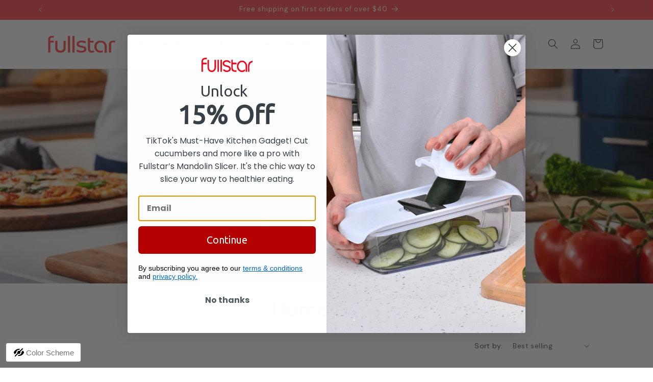

--- FILE ---
content_type: text/css
request_url: https://fullstarkitchenware.com/cdn/shop/t/7/assets/a11y.css?v=61662893120087358351718099383
body_size: 206
content:
a[href]:not([tabindex="-1"]):focus,area[href]:not([tabindex="-1"]):focus,input:not([disabled]):not([tabindex="-1"]):focus,select:not([disabled]):not([tabindex="-1"]):focus,textarea:not([disabled]):not([tabindex="-1"]):focus,button:not([disabled]):not([tabindex="-1"]):focus,iframe:not([tabindex="-1"]):focus,[tabindex]:not([tabindex="-1"]):focus,[contentEditable=true]:not([tabindex="-1"]):focus{outline:auto 2px Highlight!important;outline:auto 5px -webkit-focus-ring-color!important}cart-remove-button .button,cart-remove-button .button:not([disabled]):hover,cart-remove-button .button:not([disabled]):focus{color:rgb(var(--color-foreground))}body .facets__reset,body .facets__reset:hover{color:#000}body .banner__pause-button{position:absolute;left:20px;bottom:20px;min-width:auto;width:50px;padding:0;z-index:1000}footer .footer__copyright .copyright__content a{text-decoration:underline}body.disable-pointer-events,body.disable-pointer-events *{pointer-events:none!important}body.disable-pointer-events:after{content:"";position:fixed;left:0;right:0;top:0;bottom:0;z-index:9999;background-color:transparent!important}.share-button.quick-add-hidden{display:none}.main-content .rte p a{color:#000}.sr-only{position:absolute;width:1px;height:1px;padding:0;margin:-1px;overflow:hidden;clip:rect(0,0,0,0);border:0}body .write-review-modal-mask .write-review-modal-body{height:auto}body #audien-reviews-wrapper .rate-panel .reviews-write-btn{background-color:#000!important}.active-facets__button-remove,.active-facets__button-remove:hover,.active-facets__button-remove:focus,.active-facets__button-remove:active{color:#000}#ContactForm .form-status-list a{color:#000}.contact__fields .field .contact__field-error{margin:0 1rem 1rem}form.klaviyo-form .klaviyo-form-label{margin:0 0 1rem;font-weight:700}form.klaviyo-form input[name=email]+div:not(:empty){margin-bottom:3rem}.required-indication{text-align:center;font-size:14px}.shopify-section-group-footer-group form.klaviyo-form .klaviyo-form-label,.shopify-section-group-footer-group .required-indication{color:#fff}.shopify-section-group-footer-group .required-indication{margin-top:1rem}.live-status-region{display:block!important}body .mobile-facets__wrapper .mobile-facets__disclosure .mobile-facets__open{color:var(--color-foreground)}body .quick-add-modal .product__view-details{color:#000}body .quick-add-modal .product-form__submit{background-color:var(--audien-reviews-primary-button-color)}html[data-page-url="/pages/become-a-tester"] #MainContent input[name=email]:hover{border-color:inherit!important}body .mobile-facets .mobile-facets__clear,body .product-grid-container .title .link{color:var(--color-foreground)}body .rte a,body .rte a:hover,body .rte a:focus,body .rte a:active{color:var(--color-foreground);text-decoration:underline}@media screen and (max-width: 320px){.small-hide:not(.mobile-facets__open-label){display:block!important}.small-hide>form{display:flex;flex-direction:column}.media>*:not(.zoom):not(.deferred-media__poster-button){height:95%!important}}
/*# sourceMappingURL=/cdn/shop/t/7/assets/a11y.css.map?v=61662893120087358351718099383 */


--- FILE ---
content_type: text/css
request_url: https://fullstarkitchenware.com/cdn/shop/t/7/assets/a11y-dev1.css?v=80372276738297297591716977390
body_size: -650
content:
@media screen and (max-width: 1024px){.write-review-modal-mask .write-review-modal-body .write-review-modal-close{position:absolute!important;left:10px!important;top:165px!important}}
/*# sourceMappingURL=/cdn/shop/t/7/assets/a11y-dev1.css.map?v=80372276738297297591716977390 */


--- FILE ---
content_type: text/css
request_url: https://fullstarkitchenware.com/cdn/shop/t/7/assets/breadcrumbs.css?v=145135412990846363381752011370
body_size: -657
content:
.breadcrumbs{margin:1em 0}.breadcrumbs__list{list-style-type:none;margin:0;padding:0}.breadcrumbs__item{display:inline-block}.breadcrumbs__item:not(:last-child):after{content:"/";display:inline-block;position:relative;border:none;margin-right:4px;font-weight:100}.breadcrumbs__link{text-decoration:underline;color:#ff585d}.breadcrumbs__link[aria-current=page]{color:inherit;font-weight:400;text-decoration:none}.breadcrumbs__link[aria-current=page]:hover,.breadcrumbs__link[aria-current=page]:focus{text-decoration:underline}@media screen and (max-width: 749px){.breadcrumbs{text-align:center}}
/*# sourceMappingURL=/cdn/shop/t/7/assets/breadcrumbs.css.map?v=145135412990846363381752011370 */


--- FILE ---
content_type: application/x-javascript
request_url: https://officevalle.com/a11yvision/dist/main.js-1.2.0.min.js
body_size: 7872
content:
(()=>{"use strict";const e="white",t="#757575",d={wholeContainer:{position:"fixed",bottom:"10px",left:"10px",zIndex:"999999999999999",display:"flex",alignItems:"center",justifyContent:"space-evenly"},mainButtonStyle:{border:"2px solid "+t,color:t,padding:"5px 10px",borderRadius:"5px",cursor:"pointer",backgroundColor:e,width:"150px",height:"40px",fontSize:"15px",justifyContent:"center",justifyContent:"space-evenly",fontFamily:"sans-serif",letterSpacing:"normal",lineHeight:"normal",textTransform:"unset",display:"flex",alignItems:"center"},dropdownStyle:{color:t,border:"none",padding:"15px 10px",left:"2px",bottom:"42px",display:"none",fontFamily:"sans-serif",letterSpacing:"normal",lineHeight:"normal",textTransform:"unset",position:"absolute",backgroundColor:e},listStyle:{listStyle:"none",padding:"0",margin:"0",marginBottom:"5px",letterSpacing:"normal",lineHeight:"normal",textTransform:"unset"},listItemStyle:{marginBottom:"5px",textAlign:"center",letterSpacing:"normal",lineHeight:"normal",textTransform:"unset"},listItemButtonStyle:{boxShadow:"rgba(0, 0, 0, 0.1) 0px 0px 5px 2px",border:"none",cursor:"pointer",padding:"5px 10px",backgroundColor:e,color:t,width:"150px",fontSize:"15px",display:"flex",justifyContent:"center",letterSpacing:"normal",lineHeight:"normal",textTransform:"unset"},credentialsStyle:{fontSize:"12px",letterSpacing:"normal",lineHeight:"normal",textTransform:"unset",margin:"0",marginTop:"15px",color:t}},m={TEXT:"#text",SCRIPT:"SCRIPT"};function y(e){return(y="function"==typeof Symbol&&"symbol"==typeof Symbol.iterator?function(e){return typeof e}:function(e){return e&&"function"==typeof Symbol&&e.constructor===Symbol&&e!==Symbol.prototype?"symbol":typeof e})(e)}var w=/^\s+/,S=/\s+$/;function _(e,t){var n,o,r,a,i,l,s,c,h,d,u,f,m,g,p;return t=t||{},(e=e||"")instanceof _?e:this instanceof _?(u={r:0,g:0,b:0},m=null,p=g=!(f=1),f=x(f="object"==y(n="string"==typeof(n=e)?function(e){e=e.replace(w,"").replace(S,"").toLowerCase();var t,n=!1;if(v[e])e=v[e],n=!0;else if("transparent"==e)return{r:0,g:0,b:0,a:0,format:"name"};return(t=I.rgb.exec(e))?{r:t[1],g:t[2],b:t[3]}:(t=I.rgba.exec(e))?{r:t[1],g:t[2],b:t[3],a:t[4]}:(t=I.hsl.exec(e))?{h:t[1],s:t[2],l:t[3]}:(t=I.hsla.exec(e))?{h:t[1],s:t[2],l:t[3],a:t[4]}:(t=I.hsv.exec(e))?{h:t[1],s:t[2],v:t[3]}:(t=I.hsva.exec(e))?{h:t[1],s:t[2],v:t[3],a:t[4]}:(t=I.hex8.exec(e))?{r:A(t[1]),g:A(t[2]),b:A(t[3]),a:M(t[4]),format:n?"name":"hex8"}:(t=I.hex6.exec(e))?{r:A(t[1]),g:A(t[2]),b:A(t[3]),format:n?"name":"hex"}:(t=I.hex4.exec(e))?{r:A(t[1]+""+t[1]),g:A(t[2]+""+t[2]),b:A(t[3]+""+t[3]),a:M(t[4]+""+t[4]),format:n?"name":"hex8"}:!!(t=I.hex3.exec(e))&&{r:A(t[1]+""+t[1]),g:A(t[2]+""+t[2]),b:A(t[3]+""+t[3]),format:n?"name":"hex"}}(n):n)&&(L(n.r)&&L(n.g)&&L(n.b)?(c=n.r,h=n.g,d=n.b,u={r:255*C(c,255),g:255*C(h,255),b:255*C(d,255)},g=!0,p="%"===String(n.r).substr(-1)?"prgb":"rgb"):L(n.h)&&L(n.s)&&L(n.v)?(m=E(n.s),c=E(n.v),h=n.h,d=m,c=c,h=6*C(h,360),d=C(d,100),c=C(c,100),i=Math.floor(h),u={r:255*[c,s=c*(1-(h-=i)*d),l=c*(1-d),l,h=c*(1-(1-h)*d),c][d=i%6],g:255*[h,c,c,s,l,l][d],b:255*[l,l,h,c,c,s][d]},g=!0,p="hsv"):L(n.h)&&L(n.s)&&L(n.l)&&(m=E(n.s),i=E(n.l),l=n.h,h=m,c=i,l=C(l,360),h=C(h,100),c=C(c,100),0===h?o=r=a=c:(o=b(h=2*c-(c=c<.5?c*(1+h):c+h-c*h),c,l+1/3),r=b(h,c,l),a=b(h,c,l-1/3)),u={r:255*o,g:255*r,b:255*a},g=!0,p="hsl"),n.hasOwnProperty("a"))?n.a:f),s={ok:g,format:n.format||p,r:Math.min(255,Math.max(u.r,0)),g:Math.min(255,Math.max(u.g,0)),b:Math.min(255,Math.max(u.b,0)),a:f},this._originalInput=e,this._r=s.r,this._g=s.g,this._b=s.b,this._a=s.a,this._roundA=Math.round(100*this._a)/100,this._format=t.format||s.format,this._gradientType=t.gradientType,this._r<1&&(this._r=Math.round(this._r)),this._g<1&&(this._g=Math.round(this._g)),this._b<1&&(this._b=Math.round(this._b)),void(this._ok=s.ok)):new _(e,t);function b(e,t,n){return n<0&&(n+=1),1<n&&--n,n<1/6?e+6*(t-e)*n:n<.5?t:n<2/3?e+(t-e)*(2/3-n)*6:e}}function o(e,t,n){e=C(e,255),t=C(t,255),n=C(n,255);var o,r=Math.max(e,t,n),a=Math.min(e,t,n),i=(r+a)/2;if(r==a)o=s=0;else{var l=r-a,s=.5<i?l/(2-r-a):l/(r+a);switch(r){case e:o=(t-n)/l+(t<n?6:0);break;case t:o=(n-e)/l+2;break;case n:o=(e-t)/l+4}o/=6}return{h:o,s:s,l:i}}function r(e,t,n){e=C(e,255),t=C(t,255),n=C(n,255);var o,r=Math.max(e,t,n),a=Math.min(e,t,n),i=r,l=r-a,s=0===r?0:l/r;if(r==a)o=0;else{switch(r){case e:o=(t-n)/l+(t<n?6:0);break;case t:o=(n-e)/l+2;break;case n:o=(e-t)/l+4}o/=6}return{h:o,s:s,v:i}}function n(e,t,n,o){e=[p(Math.round(e).toString(16)),p(Math.round(t).toString(16)),p(Math.round(n).toString(16))];return o&&e[0].charAt(0)==e[0].charAt(1)&&e[1].charAt(0)==e[1].charAt(1)&&e[2].charAt(0)==e[2].charAt(1)?e[0].charAt(0)+e[1].charAt(0)+e[2].charAt(0):e.join("")}function a(e,t,n,o){return[p(b(o)),p(Math.round(e).toString(16)),p(Math.round(t).toString(16)),p(Math.round(n).toString(16))].join("")}function i(e,t){t=0===t?0:t||10;e=_(e).toHsl();return e.s-=t/100,e.s=g(e.s),_(e)}function l(e,t){t=0===t?0:t||10;e=_(e).toHsl();return e.s+=t/100,e.s=g(e.s),_(e)}function s(e){return _(e).desaturate(100)}function c(e,t){t=0===t?0:t||10;e=_(e).toHsl();return e.l+=t/100,e.l=g(e.l),_(e)}function h(e,t){t=0===t?0:t||10;e=_(e).toRgb();return e.r=Math.max(0,Math.min(255,e.r-Math.round(-t/100*255))),e.g=Math.max(0,Math.min(255,e.g-Math.round(-t/100*255))),e.b=Math.max(0,Math.min(255,e.b-Math.round(-t/100*255))),_(e)}function u(e,t){t=0===t?0:t||10;e=_(e).toHsl();return e.l-=t/100,e.l=g(e.l),_(e)}function V(e,t){e=_(e).toHsl(),t=(e.h+t)%360;return e.h=t<0?360+t:t,_(e)}function $(e){e=_(e).toHsl();return e.h=(e.h+180)%360,_(e)}function f(e,t){if(isNaN(t)||t<=0)throw new Error("Argument to polyad must be a positive number");for(var n=_(e).toHsl(),o=[_(e)],r=360/t,a=1;a<t;a++)o.push(_({h:(n.h+a*r)%360,s:n.s,l:n.l}));return o}function P(e){var t=_(e).toHsl(),n=t.h;return[_(e),_({h:(n+72)%360,s:t.s,l:t.l}),_({h:(n+216)%360,s:t.s,l:t.l})]}function O(e,t,n){t=t||6,n=n||30;var o=_(e).toHsl(),r=360/n,a=[_(e)];for(o.h=(o.h-(r*t>>1)+720)%360;--t;)o.h=(o.h+r)%360,a.push(_(o));return a}function j(e,t){t=t||6;for(var e=_(e).toHsv(),n=e.h,o=e.s,r=e.v,a=[],i=1/t;t--;)a.push(_({h:n,s:o,v:r})),r=(r+i)%1;return a}_.prototype={isDark:function(){return this.getBrightness()<128},isLight:function(){return!this.isDark()},isValid:function(){return this._ok},getOriginalInput:function(){return this._originalInput},getFormat:function(){return this._format},getAlpha:function(){return this._a},getBrightness:function(){var e=this.toRgb();return(299*e.r+587*e.g+114*e.b)/1e3},getLuminance:function(){var e=this.toRgb(),t=e.r/255,n=e.g/255,e=e.b/255;return.2126*(t<=.03928?t/12.92:Math.pow((.055+t)/1.055,2.4))+.7152*(n<=.03928?n/12.92:Math.pow((.055+n)/1.055,2.4))+.0722*(e<=.03928?e/12.92:Math.pow((.055+e)/1.055,2.4))},setAlpha:function(e){return this._a=x(e),this._roundA=Math.round(100*this._a)/100,this},toHsv:function(){var e=r(this._r,this._g,this._b);return{h:360*e.h,s:e.s,v:e.v,a:this._a}},toHsvString:function(){var e=r(this._r,this._g,this._b),t=Math.round(360*e.h),n=Math.round(100*e.s),e=Math.round(100*e.v);return 1==this._a?"hsv("+t+", "+n+"%, "+e+"%)":"hsva("+t+", "+n+"%, "+e+"%, "+this._roundA+")"},toHsl:function(){var e=o(this._r,this._g,this._b);return{h:360*e.h,s:e.s,l:e.l,a:this._a}},toHslString:function(){var e=o(this._r,this._g,this._b),t=Math.round(360*e.h),n=Math.round(100*e.s),e=Math.round(100*e.l);return 1==this._a?"hsl("+t+", "+n+"%, "+e+"%)":"hsla("+t+", "+n+"%, "+e+"%, "+this._roundA+")"},toHex:function(e){return n(this._r,this._g,this._b,e)},toHexString:function(e){return"#"+this.toHex(e)},toHex8:function(e){var t=this._r,n=this._g,o=this._b,r=this._a;return t=[p(Math.round(t).toString(16)),p(Math.round(n).toString(16)),p(Math.round(o).toString(16)),p(b(r))],e&&t[0].charAt(0)==t[0].charAt(1)&&t[1].charAt(0)==t[1].charAt(1)&&t[2].charAt(0)==t[2].charAt(1)&&t[3].charAt(0)==t[3].charAt(1)?t[0].charAt(0)+t[1].charAt(0)+t[2].charAt(0)+t[3].charAt(0):t.join("")},toHex8String:function(e){return"#"+this.toHex8(e)},toRgb:function(){return{r:Math.round(this._r),g:Math.round(this._g),b:Math.round(this._b),a:this._a}},toRgbString:function(){return 1==this._a?"rgb("+Math.round(this._r)+", "+Math.round(this._g)+", "+Math.round(this._b)+")":"rgba("+Math.round(this._r)+", "+Math.round(this._g)+", "+Math.round(this._b)+", "+this._roundA+")"},toPercentageRgb:function(){return{r:Math.round(100*C(this._r,255))+"%",g:Math.round(100*C(this._g,255))+"%",b:Math.round(100*C(this._b,255))+"%",a:this._a}},toPercentageRgbString:function(){return 1==this._a?"rgb("+Math.round(100*C(this._r,255))+"%, "+Math.round(100*C(this._g,255))+"%, "+Math.round(100*C(this._b,255))+"%)":"rgba("+Math.round(100*C(this._r,255))+"%, "+Math.round(100*C(this._g,255))+"%, "+Math.round(100*C(this._b,255))+"%, "+this._roundA+")"},toName:function(){return 0===this._a?"transparent":!(this._a<1)&&(B[n(this._r,this._g,this._b,!0)]||!1)},toFilter:function(e){var t="#"+a(this._r,this._g,this._b,this._a),n=t;return"progid:DXImageTransform.Microsoft.gradient("+(this._gradientType?"GradientType = 1, ":"")+"startColorstr="+t+",endColorstr="+(n=e?"#"+a((t=_(e))._r,t._g,t._b,t._a):n)+")"},toString:function(e){var t=!!e,n=(e=e||this._format,!1),o=this._a<1&&0<=this._a;return t||!o||"hex"!==e&&"hex6"!==e&&"hex3"!==e&&"hex4"!==e&&"hex8"!==e&&"name"!==e?("rgb"===e&&(n=this.toRgbString()),"prgb"===e&&(n=this.toPercentageRgbString()),"hex"!==e&&"hex6"!==e||(n=this.toHexString()),"hex3"===e&&(n=this.toHexString(!0)),"hex4"===e&&(n=this.toHex8String(!0)),"hex8"===e&&(n=this.toHex8String()),"name"===e&&(n=this.toName()),"hsl"===e&&(n=this.toHslString()),(n="hsv"===e?this.toHsvString():n)||this.toHexString()):"name"===e&&0===this._a?this.toName():this.toRgbString()},clone:function(){return _(this.toString())},_applyModification:function(e,t){e=e.apply(null,[this].concat([].slice.call(t)));return this._r=e._r,this._g=e._g,this._b=e._b,this.setAlpha(e._a),this},lighten:function(){return this._applyModification(c,arguments)},brighten:function(){return this._applyModification(h,arguments)},darken:function(){return this._applyModification(u,arguments)},desaturate:function(){return this._applyModification(i,arguments)},saturate:function(){return this._applyModification(l,arguments)},greyscale:function(){return this._applyModification(s,arguments)},spin:function(){return this._applyModification(V,arguments)},_applyCombination:function(e,t){return e.apply(null,[this].concat([].slice.call(t)))},analogous:function(){return this._applyCombination(O,arguments)},complement:function(){return this._applyCombination($,arguments)},monochromatic:function(){return this._applyCombination(j,arguments)},splitcomplement:function(){return this._applyCombination(P,arguments)},triad:function(){return this._applyCombination(f,[3])},tetrad:function(){return this._applyCombination(f,[4])}},_.fromRatio=function(e,t){if("object"==y(e)){var n,o={};for(n in e)e.hasOwnProperty(n)&&(o[n]="a"===n?e[n]:E(e[n]));e=o}return _(e,t)},_.equals=function(e,t){return!(!e||!t)&&_(e).toRgbString()==_(t).toRgbString()},_.random=function(){return _.fromRatio({r:Math.random(),g:Math.random(),b:Math.random()})},_.mix=function(e,t,n){n=0===n?0:n||50;e=_(e).toRgb(),t=_(t).toRgb(),n/=100;return _({r:(t.r-e.r)*n+e.r,g:(t.g-e.g)*n+e.g,b:(t.b-e.b)*n+e.b,a:(t.a-e.a)*n+e.a})},_.readability=function(e,t){e=_(e),t=_(t);return(Math.max(e.getLuminance(),t.getLuminance())+.05)/(Math.min(e.getLuminance(),t.getLuminance())+.05)},_.isReadable=function(e,t,n){var o=_.readability(e,t),r=!1;switch(t=((e=(e=n)||{level:"AA",size:"small"}).level||"AA").toUpperCase(),e=(e.size||"small").toLowerCase(),(n={level:t="AA"!==t&&"AAA"!==t?"AA":t,size:e="small"!==e&&"large"!==e?"small":e}).level+n.size){case"AAsmall":case"AAAlarge":r=4.5<=o;break;case"AAlarge":r=3<=o;break;case"AAAsmall":r=7<=o}return r},_.mostReadable=function(e,t,n){for(var o,r=null,a=0,i=(n=n||{}).includeFallbackColors,l=n.level,s=n.size,c=0;c<t.length;c++)(o=_.readability(e,t[c]))>a&&(a=o,r=_(t[c]));return _.isReadable(e,r,{level:l,size:s})||!i?r:(n.includeFallbackColors=!1,_.mostReadable(e,["#fff","#000"],n))};var v=_.names={aliceblue:"f0f8ff",antiquewhite:"faebd7",aqua:"0ff",aquamarine:"7fffd4",azure:"f0ffff",beige:"f5f5dc",bisque:"ffe4c4",black:"000",blanchedalmond:"ffebcd",blue:"00f",blueviolet:"8a2be2",brown:"a52a2a",burlywood:"deb887",burntsienna:"ea7e5d",cadetblue:"5f9ea0",chartreuse:"7fff00",chocolate:"d2691e",coral:"ff7f50",cornflowerblue:"6495ed",cornsilk:"fff8dc",crimson:"dc143c",cyan:"0ff",darkblue:"00008b",darkcyan:"008b8b",darkgoldenrod:"b8860b",darkgray:"a9a9a9",darkgreen:"006400",darkgrey:"a9a9a9",darkkhaki:"bdb76b",darkmagenta:"8b008b",darkolivegreen:"556b2f",darkorange:"ff8c00",darkorchid:"9932cc",darkred:"8b0000",darksalmon:"e9967a",darkseagreen:"8fbc8f",darkslateblue:"483d8b",darkslategray:"2f4f4f",darkslategrey:"2f4f4f",darkturquoise:"00ced1",darkviolet:"9400d3",deeppink:"ff1493",deepskyblue:"00bfff",dimgray:"696969",dimgrey:"696969",dodgerblue:"1e90ff",firebrick:"b22222",floralwhite:"fffaf0",forestgreen:"228b22",fuchsia:"f0f",gainsboro:"dcdcdc",ghostwhite:"f8f8ff",gold:"ffd700",goldenrod:"daa520",gray:"808080",green:"008000",greenyellow:"adff2f",grey:"808080",honeydew:"f0fff0",hotpink:"ff69b4",indianred:"cd5c5c",indigo:"4b0082",ivory:"fffff0",khaki:"f0e68c",lavender:"e6e6fa",lavenderblush:"fff0f5",lawngreen:"7cfc00",lemonchiffon:"fffacd",lightblue:"add8e6",lightcoral:"f08080",lightcyan:"e0ffff",lightgoldenrodyellow:"fafad2",lightgray:"d3d3d3",lightgreen:"90ee90",lightgrey:"d3d3d3",lightpink:"ffb6c1",lightsalmon:"ffa07a",lightseagreen:"20b2aa",lightskyblue:"87cefa",lightslategray:"789",lightslategrey:"789",lightsteelblue:"b0c4de",lightyellow:"ffffe0",lime:"0f0",limegreen:"32cd32",linen:"faf0e6",magenta:"f0f",maroon:"800000",mediumaquamarine:"66cdaa",mediumblue:"0000cd",mediumorchid:"ba55d3",mediumpurple:"9370db",mediumseagreen:"3cb371",mediumslateblue:"7b68ee",mediumspringgreen:"00fa9a",mediumturquoise:"48d1cc",mediumvioletred:"c71585",midnightblue:"191970",mintcream:"f5fffa",mistyrose:"ffe4e1",moccasin:"ffe4b5",navajowhite:"ffdead",navy:"000080",oldlace:"fdf5e6",olive:"808000",olivedrab:"6b8e23",orange:"ffa500",orangered:"ff4500",orchid:"da70d6",palegoldenrod:"eee8aa",palegreen:"98fb98",paleturquoise:"afeeee",palevioletred:"db7093",papayawhip:"ffefd5",peachpuff:"ffdab9",peru:"cd853f",pink:"ffc0cb",plum:"dda0dd",powderblue:"b0e0e6",purple:"800080",rebeccapurple:"663399",red:"f00",rosybrown:"bc8f8f",royalblue:"4169e1",saddlebrown:"8b4513",salmon:"fa8072",sandybrown:"f4a460",seagreen:"2e8b57",seashell:"fff5ee",sienna:"a0522d",silver:"c0c0c0",skyblue:"87ceeb",slateblue:"6a5acd",slategray:"708090",slategrey:"708090",snow:"fffafa",springgreen:"00ff7f",steelblue:"4682b4",tan:"d2b48c",teal:"008080",thistle:"d8bfd8",tomato:"ff6347",turquoise:"40e0d0",violet:"ee82ee",wheat:"f5deb3",white:"fff",whitesmoke:"f5f5f5",yellow:"ff0",yellowgreen:"9acd32"},B=_.hexNames=function(e){var t,n={};for(t in e)e.hasOwnProperty(t)&&(n[e[t]]=t);return n}(v);function x(e){return e=parseFloat(e),e=isNaN(e)||e<0||1<e?1:e}function C(e,t){var n="string"==typeof(e="string"==typeof(n=e)&&-1!=n.indexOf(".")&&1===parseFloat(n)?"100%":e)&&-1!=e.indexOf("%");return e=Math.min(t,Math.max(0,parseFloat(e))),n&&(e=parseInt(e*t,10)/100),Math.abs(e-t)<1e-6?1:e%t/parseFloat(t)}function g(e){return Math.min(1,Math.max(0,e))}function A(e){return parseInt(e,16)}function p(e){return 1==e.length?"0"+e:""+e}function E(e){return e=e<=1?100*e+"%":e}function b(e){return Math.round(255*parseFloat(e)).toString(16)}function M(e){return A(e)/255}T="[\\s|\\(]+("+(k="(?:[-\\+]?\\d*\\.\\d+%?)|(?:[-\\+]?\\d+%?)")+")[,|\\s]+("+k+")[,|\\s]+("+k+")\\s*\\)?",N="[\\s|\\(]+("+k+")[,|\\s]+("+k+")[,|\\s]+("+k+")[,|\\s]+("+k+")\\s*\\)?";var k,T,N,I={CSS_UNIT:new RegExp(k),rgb:new RegExp("rgb"+T),rgba:new RegExp("rgba"+N),hsl:new RegExp("hsl"+T),hsla:new RegExp("hsla"+N),hsv:new RegExp("hsv"+T),hsva:new RegExp("hsva"+N),hex3:/^#?([0-9a-fA-F]{1})([0-9a-fA-F]{1})([0-9a-fA-F]{1})$/,hex6:/^#?([0-9a-fA-F]{2})([0-9a-fA-F]{2})([0-9a-fA-F]{2})$/,hex4:/^#?([0-9a-fA-F]{1})([0-9a-fA-F]{1})([0-9a-fA-F]{1})([0-9a-fA-F]{1})$/,hex8:/^#?([0-9a-fA-F]{2})([0-9a-fA-F]{2})([0-9a-fA-F]{2})([0-9a-fA-F]{2})$/};function L(e){return I.CSS_UNIT.exec(e)}function R(e){if(e instanceof Element){for(var t=[];e.nodeType===Node.ELEMENT_NODE&&"HTML"!==e.nodeName;){var n=e.nodeName.toLowerCase(),o=e.parentNode.children;n+=":nth-child("+(Array.prototype.indexOf.call(o,e)+1)+")",t.unshift(n),e=e.parentNode}return t.join(" > ")}}function H(e,t,n,o){let r="146"==n?"L"==o?4.5:7:"1411"==n?3:"143"==n&&"L"==o?3:4.5,a=e,i=[];if(_.readability(e,t)>=r)return[e,t];for(let e=0;e<=100;e+=.1){const t=_(a).lighten(e).toString();if(i.push(t),"#ffffff"==t)break}i=i.reverse();for(let e=0;e<=100;e+=.1){const t=_(a).darken(e).toString();if(i.push(t),"#000000"==t)break}var l,s,c,h;if(_(t).isLight()){h=_(t).lighten(5).toString(),l=21,s=i.length-1;for(let e=0;e<i.length;e++)(c=_.readability(i[e],t))>=r&&c<l&&(s=e,l=c)}else{l=21,s=0,h=_(t).darken(5).toString();for(let e=i.length-1;0<=e;e--)(c=_.readability(i[e],t))>=r&&c<l&&(s=e,l=c)}if(c<r){const r=H(e,h,n,o);i[s]=r[0],t=r[1]}return[_(i[s]).setAlpha(1).toRgbString(),_(t).setAlpha(1).toRgbString()]}const F=(e,t,n,o,r)=>{var a=[...window.allStyles[window.ColorSchemeValue.toUpperCase()]||[],...window.allStyles.ALL];return!(n.includes(o)||0<(o=a.filter(e=>{return""!==e.selector&&void 0!==e.selector&&(e=document.querySelectorAll(e.selector),new Set([...e]).has(document.querySelector(r)))})).length&&(o.forEach(e=>{e=""+e.css;n.includes(e)||n.push(e)}),1))};window.ColorScheme=class{constructor(e){this.loadStyles(e)}async loadStyles(e){try{var t=await(await fetch(e)).json();window.allStyles=JSON.parse(JSON.stringify(t))}catch(e){window.allStyles={"WHITE-GRAY":[],"GRAY-WHITE":[],ENHANCED:[],"HIGH-CONTRAST":[],ALL:[],DESIGN:{IconOnly:!1,PlacementContainer:""}}}}createColorView=(i,l,t=!1)=>{if(""!=window.ColorSchemeValue&&null!=window.ColorSchemeValue&&"default"!=window.ColorSchemeValue){const c={acceptNode:function(e){return document.querySelector(".a11y-vision-container").contains(e)||document.querySelector(".a11y-vision-button").contains(e)?NodeFilter.FILTER_REJECT:"I"===e.nodeName||"INPUT"===e.nodeName||"TEXTAREA"===e.nodeName||"SELECT"===e.nodeName||"path"===e.nodeName||"PATH"===e.nodeName?NodeFilter.FILTER_ACCEPT:e.nodeName!==m.TEXT?"none"!==window.getComputedStyle(e,":before").content?NodeFilter.FILTER_ACCEPT:NodeFilter.FILTER_SKIP:e.nodeName!==m.TEXT?"none"!==window.getComputedStyle(e,":after").content?NodeFilter.FILTER_ACCEPT:NodeFilter.FILTER_SKIP:e.nodeName===m.TEXT&&e.parentNode.nodeName!==m.SCRIPT&&""!=e.nodeValue.trim()?NodeFilter.FILTER_ACCEPT:void 0}},h=document.createTreeWalker(document.body,NodeFilter.SHOW_TEXT|NodeFilter.SHOW_ELEMENT,c,!1);let r,a=[];const d=[...window.allStyles[window.ColorSchemeValue.toUpperCase()]||[],...window.allStyles.ALL];for(d?.map(e=>{""!==e.selector&&void 0!==e.selector||a.push(e.css)});r=h.nextNode();){let n,o,e=r.nodeName!==m.TEXT?r:r.parentElement;if(r.nodeName!==m.TEXT){if("INPUT"==r.nodeName||"TEXTAREA"==r.nodeName){const t=R(r),m=`
          ${t}{
          border: 1px solid ${i} !important;
          color: ${i} !important;
          opacity: 1 !important;
          background-color: ${l} !important; 
          background-image: none !important;}`,c=(F(0,0,a,m,t)&&a.push(m),t+`::placeholder {color: ${i} !important; opacity: 1 !important;}`);F(0,0,a,c)&&a.push(c)}const t=window.getComputedStyle(r,":before");if("none"!==t.content&&""!==t.content){const t=R(r),m=t+`:before {background-color: ${l}; position: static;}`,c=(F(0,0,a,m,t)&&a.push(m),t+`:before {color: ${i};}; position: static;`);F(0,0,a,c,t)&&a.push(c)}const m=window.getComputedStyle(r,":after");if("none"!==m.content&&""!==m.content){const t=R(r),m=t+`:after {background-color: ${l};} position: static;`,c=(F(0,0,a,m,t)&&a.push(m),t+`:after {color: ${i};} position: static;`);F(0,0,a,c,t)&&a.push(c)}}for(;null!=e;){const i=window.getComputedStyle(e).getPropertyValue("background-color"),l=window.getComputedStyle(e).getPropertyValue("background-image");if("rgba(0, 0, 0, 0)"!=i||"none"!=l){n=e,o=i;break}e=e.parentElement}const u=R(r.parentElement);if(!0===t){let e=window.getComputedStyle(r.parentElement).getPropertyValue("color"),t=(1!=_(e).getAlpha()&&(e=_(e).setAlpha(1).toRgbString()),"");const m=window.getComputedStyle(n);if("auto"!=m.zIndex&&"0"!=m.zIndex){const i=u+`{background-color: ${l} !important;}`;F(0,0,a,i,u)&&(a.push(i),t=l)}"rgba(0, 0, 0, 0)"==o&&(t=l);const d=H(e,""==t?o:t,"143","")[0],f=`${u}{color: ${String(d).toLocaleLowerCase()} !important;opacity: 1 !important;}`;F(String(d).toLocaleLowerCase(),0,a,f,u)&&a.push(f);var s=`${u}{background-color: ${""==t?o:t} !important;}`;F(String(d).toLocaleLowerCase(),0,a,s,u)&&a.push(s)}else{if(n){const t=R(n),m=t+`{background-color: ${l} !important; background-image: none !important; border: 1px solid ${i} !important;}`;F(0,0,a,m,t)&&a.push(m)}const t=R(r.parentElement),m=t+`{color: ${i} !important;opacity: 1 !important;}`,h=(F(0,0,a,m,t)&&a.push(m),t+`{background-color: ${l} !important;opacity: 1 !important;}`);F(0,0,a,h,t)&&a.push(h)}if("SELECT"==r.nodeName){const t=R(r),m=t+`{color: ${i} !important; background-color: ${l} !important; opacity: 1 !important; background-image: none !important;}`;F(0,0,a,m,t)&&a.push(m)}if("path"==r.nodeName||"PATH"==r.nodeName){const t=R(r),m=r.hasAttribute("fill"),c=r.hasAttribute("stroke");if(m&&c){const m=t+`{stroke: ${i} !important; fill: ${l} !important;}`;F(0,0,a,m,t)&&a.push(m)}else if(m){const l=t+`{fill: ${i} !important;}`;F(0,0,a,l,t)&&a.push(l)}else{const l=t+`{stroke: ${i} !important;}`;F(0,0,a,l,t)&&a.push(l)}}}const u=["HIGH-CONTRAST"],f=(u.includes(window.ColorSchemeValue.toUpperCase())&&u.includes(window.ColorSchemeValue.toUpperCase())&&a.push("html {\n          -webkit-filter: contrast(200%);\n          -moz-filter: contrast(200%);\n          -o-filter: contrast(200%);\n          filter: contrast(200%);\n        }"),document.getElementById("dynamic-style")?.remove(),document.createElement("style"));f.id="dynamic-style",f.innerHTML=a.join(" "),document.head.appendChild(f)}};initializeColorScheme=()=>{this.createContainer();const t=function(n){let o;return function(){const e=this,t=arguments;clearTimeout(o),o=setTimeout(()=>n.apply(e,t),1e3)}}(this.watch);new MutationObserver(e=>{t()}).observe(document.body,{childList:!0,subtree:!0,attributes:!0})};watch=()=>{"white-gray"===localStorage.getItem("color-scheme")?setTimeout(()=>{document.getElementById("dynamic-style")?.remove(),window.ColorSchemeValue="white-gray",this.createColorView("white","#666")}):"gray-white"===localStorage.getItem("color-scheme")?setTimeout(()=>{document.getElementById("dynamic-style")?.remove(),window.ColorSchemeValue="gray-white",this.createColorView("#666","white")}):"enhanced"===localStorage.getItem("color-scheme")?setTimeout(()=>{document.getElementById("dynamic-style")?.remove(),window.ColorSchemeValue="enhanced",this.createColorView("#666","white",!0)}):"high-contrast"===localStorage.getItem("color-scheme")?setTimeout(()=>{document.getElementById("dynamic-style")?.remove(),window.ColorSchemeValue="high-contrast",this.createColorView("white","#666")}):setTimeout(()=>{document.getElementById("dynamic-style")?.remove(),window.ColorSchemeValue="default"})};createContainer=()=>{if(!(0<document.getElementsByClassName("a11y-vision-container").length)){const n=(window.allStyles||{})["DESIGN"],o=document.createElement("button"),r=document.createElement("div"),a=document.createElement("ul"),i=document.createElement("li"),l=document.createElement("button"),s=document.createElement("img"),c=(s.setAttribute("alt",""),document.createElement("div")),h=(c.classList.add("a11y-vision-whole-container"),s.src="https://officevalle.com/a11yvision/dist/assets/logo.svg",s.classList.add("a11y-vision-logo"),o.classList.add("a11y-vision-button"),o.setAttribute("aria-expanded",!1),n?.IconOnly||(o.textContent="Color Scheme"),o.prepend(s),r.classList.add("a11y-vision-container"),Object.entries(d.mainButtonStyle).forEach(([e,t])=>{o.style[e]=t}),Object.entries(d.wholeContainer).forEach(([e,t])=>{c.style[e]=t}),Object.entries(d.dropdownStyle).forEach(([e,t])=>{r.style[e]=t}),Object.entries(d.listStyle).forEach(([e,t])=>{a.style[e]=t}),Object.entries(d.listItemStyle).forEach(([e,t])=>{i.style[e]=t}),Object.entries(d.listItemButtonStyle).forEach(([e,t])=>{l.style[e]=t}),r.appendChild(a),document.createElement("p"));h.classList.add("a11y-vision-credentials"),h.innerHTML='\n      Powered by <a style="text-decoration: underline" href="https://pivotalaccessibility.com" target="_blank">Pivotal Accessibility</a>\n      ',Object.entries(d.credentialsStyle).forEach(([e,t])=>{h.style[e]=t}),r.appendChild(h);var e=i.cloneNode(!0),t=l.cloneNode(!0),e=(t.textContent="Enhanced",e.appendChild(t),a.appendChild(e),t.addEventListener("click",()=>{document.getElementById("dynamic-style")?.remove(),window.ColorSchemeValue="enhanced",this.createColorView("#666","white",!0),localStorage.setItem("color-scheme","enhanced")}),i.cloneNode(!0)),t=l.cloneNode(!0),e=(t.textContent="High Contrast",e.appendChild(t),a.appendChild(e),t.addEventListener("click",()=>{document.getElementById("dynamic-style")?.remove(),window.ColorSchemeValue="high-contrast",this.createColorView("white","#666"),localStorage.setItem("color-scheme","high-contrast")}),i.cloneNode(!0)),t=l.cloneNode(!0),e=(t.textContent="White & Gray",e.appendChild(t),a.appendChild(e),t.addEventListener("click",()=>{document.getElementById("dynamic-style")?.remove(),window.ColorSchemeValue="white-gray",this.createColorView("white","#666"),localStorage.setItem("color-scheme","white-gray")}),i.cloneNode(!0)),t=l.cloneNode(!0),e=(t.textContent="Gray & White",e.appendChild(t),a.appendChild(e),t.addEventListener("click",()=>{document.getElementById("dynamic-style")?.remove(),window.ColorSchemeValue="gray-white",this.createColorView("#666","white"),localStorage.setItem("color-scheme","gray-white")}),i.cloneNode(!0)),t=l.cloneNode(!0);if(t.textContent="Reset",e.appendChild(t),a.appendChild(e),t.addEventListener("click",()=>{document.getElementById("dynamic-style")?.remove(),window.ColorSchemeValue="default",localStorage.setItem("color-scheme","")}),c.appendChild(o),c.appendChild(r),void 0!==n?.PlacementContainer&&""!==n?.PlacementContainer){c.style.position="relative";const o=document.querySelector(n?.PlacementContainer);console.log(o),o&&o.appendChild(c)}else document.body.prepend(c);o.addEventListener("click",()=>{o.setAttribute("aria-expanded","false"===o.getAttribute("aria-expanded")?"true":"false"),"block"==r.style.display?r.style.display="none":r.style.display="block"})}}}})();

--- FILE ---
content_type: image/svg+xml
request_url: https://officevalle.com/a11yvision/dist/assets/logo.svg
body_size: 118
content:
<svg class="w-6 h-6 text-gray-800 dark:text-white" aria-hidden="true" xmlns="http://www.w3.org/2000/svg" width="24" height="24" fill="black" viewBox="0 0 24 24">
  <path d="m4 15.6 3.055-3.056A4.913 4.913 0 0 1 7 12.012a5.006 5.006 0 0 1 5-5c.178.009.356.027.532.054l1.744-1.744A8.973 8.973 0 0 0 12 5.012c-5.388 0-10 5.336-10 7A6.49 6.49 0 0 0 4 15.6Z"/>
  <path d="m14.7 10.726 4.995-5.007A.998.998 0 0 0 18.99 4a1 1 0 0 0-.71.305l-4.995 5.007a2.98 2.98 0 0 0-.588-.21l-.035-.01a2.981 2.981 0 0 0-3.584 3.583c0 .012.008.022.01.033.05.204.12.402.211.59l-4.995 4.983a1 1 0 1 0 1.414 1.414l4.995-4.983c.189.091.386.162.59.211.011 0 .021.007.033.01a2.982 2.982 0 0 0 3.584-3.584c0-.012-.008-.023-.011-.035a3.05 3.05 0 0 0-.21-.588Z"/>
  <path d="m19.821 8.605-2.857 2.857a4.952 4.952 0 0 1-5.514 5.514l-1.785 1.785c.767.166 1.55.25 2.335.251 6.453 0 10-5.258 10-7 0-1.166-1.637-2.874-2.179-3.407Z"/>
</svg>


--- FILE ---
content_type: image/svg+xml
request_url: https://fullstarkitchenware.com/cdn/shop/files/fs-logo.svg?v=1752005173&width=140
body_size: 569
content:
<svg viewBox="0 0 1547 439.22" version="1.1" xmlns="http://www.w3.org/2000/svg" id="Layer_2">
  
  <defs>
    <style>
      .st0 {
        fill: #ff595a;
      }
    </style>
  </defs>
  <g>
    <path d="M170.32,35.04v38.68s-33.78,0-33.78,0c-28.08,0-42.11,15.18-42.11,45.52v22.53s75.88,0,75.88,0v38.67s-74.91,0-74.91,0v220.8s-47,0-47,0V118.75c0-25.77,7.51-46.17,22.52-61.2,15.01-15,36.06-22.52,63.15-22.52h36.23Z" class="st0"></path>
    <path d="M1498.59,139.32v38.68s-44.2,0-44.2,0c-44.75,0-41.13,36.03-41.13,66.37h0v156.88s-47,0-47,0v-178.21c0-25.77,7.51-46.17,22.52-61.2,15.01-15,36.06-22.52,63.15-22.52h46.65Z" class="st0"></path>
    <rect height="363.27" width="47" y="37.98" x="476.96" class="st0"></rect>
    <rect height="363.27" width="47" y="37.98" x="572.59" class="st0"></rect>
    <path d="M703.61,395.62c-19.59-5.71-34.93-12.98-46.02-21.78l19.59-37.22c11.42,8.16,25.29,14.69,41.61,19.59,16.32,4.9,32.8,7.35,49.45,7.35,41.13,0,61.69-11.76,61.69-35.25,0-7.84-2.78-14.03-8.33-18.61-5.56-4.56-12.48-7.91-20.81-10.04-8.33-2.12-20.16-4.48-35.5-7.1-20.89-3.26-37.94-7.01-51.16-11.26-13.21-4.24-24.56-11.42-34.02-21.54-9.48-10.12-14.2-24.32-14.2-42.6,0-23.49,9.79-42.35,29.38-56.55,19.58-14.19,45.85-21.3,78.82-21.3,17.3,0,34.59,2.13,51.9,6.37,17.3,4.24,31.5,9.96,42.59,17.13l-20.07,37.21c-21.21-13.71-46.18-20.56-74.9-20.56-19.91,0-35.09,3.27-45.53,9.79-10.45,6.54-15.67,15.18-15.67,25.95,0,8.49,2.93,15.18,8.82,20.07,5.87,4.9,13.13,8.49,21.78,10.77,8.64,2.29,20.81,4.9,36.47,7.83,20.88,3.6,37.78,7.43,50.67,11.51,12.89,4.08,23.9,11.01,33.04,20.81,9.13,9.79,13.71,23.49,13.71,41.13,0,23.49-10.04,42.18-30.11,56.06-20.07,13.87-47.42,20.81-82.01,20.81-21.22,0-41.61-2.86-61.2-8.57Z" class="st0"></path>
    <path d="M1049.3,386.07c-6.85,5.87-15.34,10.36-25.46,13.47-10.12,3.09-20.56,4.65-31.33,4.65-26.11,0-46.35-7.02-60.71-21.06-14.36-14.03-21.54-34.1-21.54-60.21V84.98s47,0,47,0v56.79s74.42,0,74.42,0v38.67s-74.42,0-74.42,0v140.51c0,14.04,3.5,24.82,10.53,32.32,7.01,7.51,17.05,11.26,30.11,11.26,14.36,0,26.6-4.08,36.72-12.24l14.69,33.78Z" class="st0"></path>
  </g>
  <path d="M381.76,141.77v143.94c0,25.13-6.04,44.14-18.12,57.04-11.45,12.23-27.66,18.58-48.51,19.21-20.85-.63-37.06-6.97-48.51-19.21-12.08-12.9-18.12-31.9-18.12-57.04v-143.94s-47,0-47,0v149.32c0,37.21,9.96,65.35,29.87,84.45,19.9,19.1,47.16,28.65,81.76,28.65,0,0,2.65,0,4,0,34.6,0,61.86-9.55,81.76-28.65,19.91-19.1,29.87-47.24,29.87-84.45v-149.32s-47,0-47,0Z" class="st0"></path>
  <path d="M1318.57,271.5c0-25.46-5.81-48.22-17.38-68.29-11.59-20.07-27.59-35.74-47.98-47-20.4-11.26-43.49-16.89-69.28-16.89-25.78,0-48.95,5.63-69.52,16.89-20.57,11.27-36.64,26.93-48.22,47-11.59,20.07-17.38,42.84-17.38,68.29,0,25.46,5.79,48.22,17.38,68.29,11.58,20.07,27.66,35.83,48.22,47.25,20.57,11.43,43.74,17.14,69.52,17.14,16.31,0,31.41-2.55,45.57-7.12v-46.04c-.27.16-.5.36-.77.52-13.22,7.68-28.15,11.51-44.8,11.51-16.65,0-31.58-3.83-44.8-11.51-13.22-7.66-23.67-18.44-31.33-32.3-7.68-13.87-11.51-29.79-11.51-47.74,0-17.94,3.83-33.86,11.51-47.73,7.66-13.87,18.12-24.56,31.33-32.07,13.22-7.5,28.15-11.26,44.8-11.26,16.65,0,31.58,3.75,44.8,11.26,13.22,7.52,23.58,18.2,31.09,32.07,7.5,13.87,11.26,29.79,11.26,47.73h0v103.25s0,29.43,0,29.43h47.5s0-132.68,0-132.68h0Z" class="st0"></path>
</svg>

--- FILE ---
content_type: text/javascript
request_url: https://fullstarkitchenware.com/cdn/shop/t/7/assets/a11y-dev1.js?v=144484874154579332091717487766
body_size: 83
content:
$(document).ready(function(){$("#shopify-section-template--22096177529176__rich_text_tYN3fJ .isolate .rich-text__blocks.center > h2").attr("aria-level","1"),$(".main-content .grid__item.medium-up--five-sixths.medium-up--push-one-twelfth .rte > p#opt-out-initial > a").removeAttr("title"),$("#shopify-section-template--22096177693016__image_banner_nwEEzh > div .banner__media.media.scroll-trigger.animate--fade-in > img").attr("alt","Home Hero Be The Hero In Your Home image"),$(".quantity__button.no-js-hidden.disabled").attr("aria-disabled","true"),$(".product-form__buttons .product-form__submit.button.button--full-width.button--secondary").removeAttr("aria-haspopup"),$(".product-form__buttons .product-form__submit.button.button--full-width.button--secondary").attr("role","link"),setTimeout(function(){$('.product-form__buttons .shopify-payment-button .shopify-cleanslate [data-testid="ShopifyPay-button"]').attr("role","link"),$(".user-icon").attr("role","image").attr("aria-label","Verified")},1e3),$("<p class='required-indication'>Fields marked with an asterisk (*) are required.</p>").insertBefore("#ContactForm"),$('[data-testid="form-row"] > div #email_108602549').attr("aria-required","true").removeAttr("aria-label"),console.log("ready")}),$(window).on("load",function(){$('img[src*="As_Feature_on_Desktop.webp"]').each(function(i,img){$(img).attr("alt","Fullstar as Featured on Women'sHealth, Netflix, Delish, Sheknows, Daily Mail, Food&Wine, and Cosmopolitan"),$(img).parent().contents().each(function(i2,node){node.nodeType===3&&node.remove()})}),console.log("load")});
//# sourceMappingURL=/cdn/shop/t/7/assets/a11y-dev1.js.map?v=144484874154579332091717487766


--- FILE ---
content_type: text/javascript
request_url: https://fullstarkitchenware.com/cdn/shop/t/7/assets/a11y.js?v=159530508675114090931718100405
body_size: 6562
content:
const focusableSelector=`
  a[href]:not([tabindex='-1']), 
  area[href]:not([tabindex='-1']), 
  input:not([type='hidden']):not([disabled]):not([aria-hidden='true']):not([tabindex='-1']), 
  select:not([disabled]):not([aria-hidden='true']):not([tabindex='-1']), 
  textarea:not([disabled]):not([aria-hidden='true']):not([tabindex='-1']), 
  button:not([disabled]):not([aria-hidden='true']):not([tabindex='-1']), 
  iframe:not([tabindex='-1']), 
  object:not([tabindex='-1']), 
  embed:not([tabindex='-1']), 
  [contenteditable]:not([tabindex='-1']), 
  [tabindex]:not([tabindex='-1'])`;let returnFocusTo=null;$(document).ready(function(){$("html").attr("data-page-url",`${window.location.pathname}`),$("body").append('<div class="sr-only live-status-region" role="status"></div>'),$('meta[name="viewport"]').attr({content:"width=device-width, initial-scale=1"}),$("h1,h2,h3,h4,h5,h6").each((i,heading)=>{if(heading.querySelector("*"))return;const content=heading.textContent.trim();(!content||content===""||content===" "||content==="&nbsp;")&&heading.remove()}),findElementWithinTime(".facets-container",30).then(wrapper=>{$(wrapper).closest("aside").attr("role","none");function handleCheckboxes(){$(wrapper).find('input[type="checkbox"], input[type="radio"]').each((i,element)=>{$(element).on("change",e=>{setTimeout(()=>{$(wrapper).find('input[type="checkbox"], input[type="radio"]').eq(i).focus(),handleCheckboxes(),handlePrice()},2e3)})})}setTimeout(()=>{handleCheckboxes()},1e3);let priceTimeout=null;function handlePrice(){$(wrapper).find(".facets__price").each((i,price)=>{const details=$(price).closest("details");$(price).find(".field__input").each((i2,input)=>{$(input).attr({"aria-label":`${$(input).siblings(".field__label").text().trim()} (${$(input).closest(".field").prev(".field-currency").text().trim()})`}),$(input).on("change input",e=>{$(input).attr({"aria-label":`${$(input).siblings(".field__label").text().trim()} (${$(input).closest(".field").prev(".field-currency").text().trim()})`}),$(wrapper).find(".facets__price .field__input").eq(i2).focus(),clearTimeout(priceTimeout),priceTimeout=setTimeout(()=>{$(wrapper).find(".facets__price .field__input").eq(i2).focus(),handleCheckboxes(),handlePrice()},2e3)})})})}setTimeout(()=>{handlePrice()},1e3),$(wrapper).find(".active-facets").each((i,activeFacets)=>{function handleFilter(node){$(node).find(".active-facets__button-inner").contents().each(function(){this.nodeType===3&&(this.nodeValue=this.nodeValue.replace(/-/g," - "))})}$(activeFacets).find("facet-remove").each((i2,node)=>{handleFilter(node)}),new MutationObserver(mutations=>{$(activeFacets).find("facet-remove").each((i2,node)=>{handleFilter(node)})}).observe(activeFacets,{childList:!0})})}),$('html[data-page-url="/"] .banner.banner--adapt, html[data-page-url*="/collections/"] .banner').each((i,banner)=>{const webp=$('<img src="https://cdn.shopify.com/s/files/1/0818/6409/8136/files/frame_00_delay-0.03s.webp?v=1716543573" alt="" />'),button=$('<button aria-label="Pause" class="banner__pause-button button"><svg xmlns="http://www.w3.org/2000/svg"  width="24"  height="24"  viewBox="0 0 24 24"  fill="currentColor"  class="icon icon-tabler icons-tabler-filled icon-tabler-player-pause"><path stroke="none" d="M0 0h24v24H0z" fill="none"/><path d="M9 4h-2a2 2 0 0 0 -2 2v12a2 2 0 0 0 2 2h2a2 2 0 0 0 2 -2v-12a2 2 0 0 0 -2 -2z" /><path d="M17 4h-2a2 2 0 0 0 -2 2v12a2 2 0 0 0 2 2h2a2 2 0 0 0 2 -2v-12a2 2 0 0 0 -2 -2z" /></svg></button>'),gif=$(banner).find('img[src*=".gif"]');gif.length<1||(gif.attr("alt",""),$(banner).find(".banner__media").prepend(webp),$(banner).find(".banner__content").prepend(button),button.on("click",()=>{banner.classList.toggle("paused"),banner.classList.contains("paused")?(gif.hide(),button.html('<svg  xmlns="http://www.w3.org/2000/svg"  width="24"  height="24"  viewBox="0 0 24 24"  fill="currentColor"  class="icon icon-tabler icons-tabler-filled icon-tabler-player-play"><path stroke="none" d="M0 0h24v24H0z" fill="none"/><path d="M6 4v16a1 1 0 0 0 1.524 .852l13 -8a1 1 0 0 0 0 -1.704l-13 -8a1 1 0 0 0 -1.524 .852z" /></svg>').attr("aria-label","Play")):(gif.show(),button.html('<svg  xmlns="http://www.w3.org/2000/svg"  width="24"  height="24"  viewBox="0 0 24 24"  fill="currentColor"  class="icon icon-tabler icons-tabler-filled icon-tabler-player-pause"><path stroke="none" d="M0 0h24v24H0z" fill="none"/><path d="M9 4h-2a2 2 0 0 0 -2 2v12a2 2 0 0 0 2 2h2a2 2 0 0 0 2 -2v-12a2 2 0 0 0 -2 -2z" /><path d="M17 4h-2a2 2 0 0 0 -2 2v12a2 2 0 0 0 2 2h2a2 2 0 0 0 2 -2v-12a2 2 0 0 0 -2 -2z" /></svg>').attr("aria-label","Pause"))}))}),$(".announcement-bar").each((i,announcementBar)=>{$(announcementBar).removeAttr("aria-roledescription").removeAttr("role").removeAttr("aria-label"),$(announcementBar).find(".announcement-bar__announcement").removeAttr("role").removeAttr("aria-label"),$(announcementBar).find(".slideshow__slide").removeAttr("aria-roledescription").removeAttr("role")}),$(".multicolumn-list.slider .multicolumn-card .multicolumn-card__info").each((i,card)=>{const title=$(card).find("h3");$(card).find(".link").attr({"aria-label":function(){return`${$(this).text().trim()} (${title.text().trim()})`}})}),$("footer shop-login-button").each((i,button)=>{const followOnShop=button.shadowRoot.querySelector("shop-follow-button").shadowRoot.querySelector("follow-on-shop-button").shadowRoot,logo=followOnShop.querySelector("shop-logo").shadowRoot;followOnShop.querySelector("shop-logo").removeAttribute("role"),followOnShop.querySelector("shop-logo").removeAttribute("aria-label"),logo.querySelector("svg").setAttribute("aria-label","Shop"),logo.querySelector("svg").removeAttribute("aria-labelledby")}),$("footer .list-menu__item--active").each((i,a)=>{$(a).attr("aria-current",!0)}),$(".thumbnail-slider").each((i,slider)=>{$(slider).find(".thumbnail-list__item").each((i2,item)=>{$(item).find(".thumbnail").removeAttr("aria-describedby")})}),$(".audien-reviews-modal").each((i,modal)=>{$(modal).find(".write-review-input, .write-review-textarea").each((i2,input)=>{$(input).attr("aria-label",`${$(input).prev(".write-form-label").text().trim()}`)}),$(modal).find('input[type="file"]').each((i2,input)=>{$(input).attr("aria-label","Choose File, no file choosen"),input.addEventListener("change",e=>{const third_label=Array.from(input.files).map(file=>file.name).join(", ");input.files.length>0?$(input).attr("title",`Choose File, ${third_label}`):$(input).attr("title","Choose File, no file choosen")})})});function handleQuantity(quantity){$(quantity).find('button[aria-disabled="true"]').attr("disabled","disabled"),$(quantity).find(".quantity__input").on("change",e=>{const minus=$(quantity).find('.quantity__button[name="minus"]'),plus=$(quantity).find('.quantity__button[name="plus"]');parseInt(e.target.value)>parseInt($(e.target).attr("data-min"))?minus.removeAttr("disabled").removeAttr("aria-disabled"):minus.attr("disabled","disabled"),announceToScreenReader(`Product quantity changed to ${e.target.value}`)})}findElementWithinTime(".product-form__quantity",30).then(quantity=>{handleQuantity(quantity)}),findElementWithinTime("variant-selects",30).then(variant=>{$(variant).find("input.disabled").each((i,input)=>{$(input).attr("disabled","disabled")})}),$("#pwzrswiper-container-wrapper").each((i,pwzrswiper)=>{$(pwzrswiper).find(".pwzrswiper-pagination").each((i2,pagination)=>{})}),$(".collection-hero").each((i,hero)=>{insertHiddenClone(hero.querySelector(".collection-hero__title"))}),$('html[data-page-url$="/pages/fullstar"]').each((i,page)=>{insertHiddenClone(page.querySelector(".image-with-text__heading"))}),$('html[data-page-url$="/pages/home-hero"]').each((i,page)=>{$(page).find(".banner").each((i2,banner)=>{$(banner).find(".banner__media").contents().each((i3,node)=>{node.nodeType===3&&node.remove()})})}),$('[data-shopify="payment-button"]').each((i,wrap)=>{$(wrap).find('[aria-disabled="true"]').attr({tabindex:-1})}),$("main main").attr("role","none"),$("main.main-content .rte").each((i,content)=>{$(content).find("a[aria-describedby]").removeAttr("aria-describedby")}),$(".contact form#ContactForm").each((i,form)=>{$(form).find("ul.form-status-list").attr("role","none"),$(form).find("ul.form-status-list > li").attr("role","none"),$(form).find("#ContactForm-email").each((i2,email)=>{$(email).siblings("#ContactForm-email-error").find(".form__message").html(`<svg aria-hidden="true" focusable="false" class="icon icon-error" viewBox="0 0 13 13">
  <circle cx="6.5" cy="6.50049" r="5.5" stroke="white" stroke-width="2"></circle>
  <circle cx="6.5" cy="6.5" r="5.5" fill="#EB001B" stroke="#EB001B" stroke-width="0.7"></circle>
  <path d="M5.87413 3.52832L5.97439 7.57216H7.02713L7.12739 3.52832H5.87413ZM6.50076 9.66091C6.88091 9.66091 7.18169 9.37267 7.18169 9.00504C7.18169 8.63742 6.88091 8.34917 6.50076 8.34917C6.12061 8.34917 5.81982 8.63742 5.81982 9.00504C5.81982 9.37267 6.12061 9.66091 6.50076 9.66091Z" fill="white"></path>
  <path d="M5.87413 3.17832H5.51535L5.52424 3.537L5.6245 7.58083L5.63296 7.92216H5.97439H7.02713H7.36856L7.37702 7.58083L7.47728 3.537L7.48617 3.17832H7.12739H5.87413ZM6.50076 10.0109C7.06121 10.0109 7.5317 9.57872 7.5317 9.00504C7.5317 8.43137 7.06121 7.99918 6.50076 7.99918C5.94031 7.99918 5.46982 8.43137 5.46982 9.00504C5.46982 9.57872 5.94031 10.0109 6.50076 10.0109Z" fill="white" stroke="#EB001B" stroke-width="0.7">
</path></svg> Enter your email in the valid format example@gmail.com`)})}),$(".product-grid-container").each((i,grid)=>{new MutationObserver(mutations=>{const length=$(grid).find(".grid__item").length;length>0?announceToScreenReader(`${length}${grid.querySelector(".pagination")?"+":""} results found`):announceToScreenReader(`${$(grid).find(".title").text().trim()}`)}).observe(grid,{childList:!0}),$(grid).find(".collection").each((i2,collection)=>{new MutationObserver(mutations=>{collection.classList.contains("loading")&&(console.log(collection),announceToScreenReader("Loading..."))}).observe(collection,{attributes:!0,attributeFilter:["class"]})})}),$(".rio-media-gallery").each((i,gallery)=>{$(gallery).find(".rio-hide-scrollbar").each((i2,scrollbar)=>{$(scrollbar).find(".PwzrGrid-item").each((i3,item)=>{$(item).find("> div").attr({"aria-label":`Go to slide ${i3+1}`}),$(item).find("> div > img").attr("alt","")})}),$(gallery).find(".pwzrswiper-slide").each((i2,slide)=>{new MutationObserver(()=>{if(slide.classList.contains("pwzrswiper-slide-active")){const activeImg=$(slide).find("> img");announceToScreenReader(`${activeImg.attr("alt")} slide`)}}).observe(slide,{attributes:!0,attributeFilter:["class"]})})}),$("quick-add-modal").each((i,modal)=>{new MutationObserver(mutations=>{$(modal).attr("open")&&setTimeout(()=>{$(modal).find(".disabled").attr("disabled","disabled"),trapFocus(modal)},500)}).observe(modal,{attributes:!0,attributeFilter:["open"]})}),console.log("ready")}),$(window).on("load",function(){$('div[data-testid="POPUP"]').each((i,popup)=>{$(popup).find(".klaviyo-close-form").attr({"aria-label":"Close"})}),$("footer .list-social").each((i,ul)=>{$(ul).find(".list-social__link").each((i2,a)=>{const label=$(a).text().trim();$(a).attr("aria-label",`Follow us on ${label}`)})}),$('.shopify-section-group-footer-group .klaviyo-form [data-testid="form-component"] p').first().attr({role:"heading","aria-level":2}),$("body").each((i,body)=>{new MutationObserver(mutations=>{for(const mutation of mutations)for(const node of mutation.addedNodes){if($(node).attr("data-nametag")==="shop-sheet-modal-follow"){const sheet=node.shadowRoot.querySelector("shop-sheet-modal"),contentShadow=sheet.querySelector("shop-modal-content").shadowRoot,sheetShadow=sheet.shadowRoot;$(sheetShadow).find('button[aria-hidden="true"]').removeAttr("aria-hidden"),$(sheetShadow).find(".focus-trap--start").attr("aria-label","Go to last item"),$(sheetShadow).find(".focus-trap--end").attr("aria-label","Go to first item"),setTimeout(()=>{$(sheet).find("iframe").attr("title",`${$(contentShadow).find(".shop-modal-content-title").text().trim()}`)},2e3)}if(node.getAttribute("id")==="shopify-payment-terms-cover"){const contentShadow=node.querySelector("shopify-installments-modal").shadowRoot;$(contentShadow).find("#shopify-payment-terms-modal-heading").attr({role:"heading","aria-level":2}),$(contentShadow).find("#shopify-payment-terms-modal").attr({"aria-label":`${$(contentShadow).find("#shopify-payment-terms-modal-heading").text().trim()}`})}}}).observe(body,{childList:!0})}),$(".drawer").each((i,drawer)=>{const goToFirst=$('<button class="sr-only">Close</button>');$(drawer).find(".cart__ctas").append(goToFirst),goToFirst.on("focus",()=>{$(drawer).find(focusableSelector).first().focus()}),$(drawer).find(".cart-item").each((i2,item)=>{handleCartItem(item,drawer)});const observer=new MutationObserver(mutations=>{for(const mutation of mutations)for(const node of mutation.addedNodes)!node||!node.classList||setTimeout(()=>{$(node).find(".cart-item").each((i2,item)=>{handleCartItem(item,drawer)})},1e3)}),products=drawer.querySelector(".drawer__inner");observer.observe(drawer,{childList:!0,subtree:!0}),$(drawer).find(".drawer__inner").removeAttr("tabindex"),$(drawer).find(".cart-drawer__empty-content").each((i2,empty)=>{const goToFirst2=$('<button class="sr-only">Close</button>');$(empty).find(".drawer__close").prependTo(empty),goToFirst2.on("focus",()=>{$(drawer).find(focusableSelector).first().focus()}),$(empty).append(goToFirst2)}),new MutationObserver(mutations=>{setTimeout(()=>{drawer.classList.contains("active")&&(trapFocus(drawer),$(drawer).find(".drawer__inner").removeAttr("tabindex"))},1e3)}).observe(drawer,{attributes:!0,attributeFilter:["class"]})});function handleCartItem(item,drawer=null){const name=$(item).find(".cart-item__name");$(item).find("button.disabled").attr("disabled","disabled"),$(item).find(".cart-quantity").each((i,cartQuantity)=>{const minus=$(cartQuantity).find('.quantity__button[name="minus"]'),plus=$(cartQuantity).find('.quantity__button[name="plus"]'),id=$(cartQuantity).find(".quantity__input").attr("data-quantity-variant-id");minus.on("click",()=>{setTimeout(()=>{const quantity=$(drawer).find(`.quantity__input[data-quantity-variant-id="${id}"]`);announceToScreenReader(`${name.text().trim()} quantity changed to ${quantity.val()}`),quantity.siblings('.quantity__button[name="minus"]').focus()},2e3)}),plus.on("click",()=>{setTimeout(()=>{const quantity=$(drawer).find(`.quantity__input[data-quantity-variant-id="${id}"]`);announceToScreenReader(`${name.text().trim()} quantity changed to ${quantity.val()}`),quantity.siblings('.quantity__button[name="plus"]').focus()},2e3)})}),$(drawer).find("table.cart-items").attr("role","none"),$(drawer).find("table.cart-items > thead").attr("role","none"),$(drawer).find("table.cart-items > tbody").attr("role","list"),$(drawer).find("table.cart-items > tbody > tr").attr("role","listitem"),$(drawer).find("table.cart-items > tbody > tr > td").attr("role","none")}$("menu-drawer").each((i,drawer)=>{const details=$(drawer).find("> details"),goToFirst=$('<button class="sr-only">Close</button>');$(drawer).find(".mobile-facets__footer").append(goToFirst),goToFirst.on("focus",()=>{$(drawer).find(focusableSelector).first().focus()});const observer=new MutationObserver(mutations=>{const filters=details.find("#FacetFiltersFormMobile");details.attr("open")?(filters.parents().siblings().attr("aria-hidden",!0),$(drawer).find("summary.mobile-facets__open-wrapper").attr("aria-expanded",!0),setTimeout(()=>{trapFocus(filters.get(0))},500)):($(drawer).find("summary.mobile-facets__open-wrapper").attr("aria-expanded",!1),filters.parents().siblings().removeAttr("aria-hidden"))});details.each((i2,el)=>{observer.observe(el,{attributes:!0,attributeFilter:["open"]})}),details.find("form details").each((i2,submenu)=>{new MutationObserver(mutations=>{$(submenu).attr("open")?($(submenu).find(".mobile-facets__submenu").parents().siblings().attr("aria-hidden",!0),$(submenu).find(".mobile-facets__submenu").siblings().attr("aria-hidden",!0),setTimeout(()=>{trapFocus($(submenu).find(".mobile-facets__submenu").get(0))},500)):($(submenu).find(".mobile-facets__submenu").parents().siblings().removeAttr("aria-hidden"),$(submenu).find(".mobile-facets__submenu").siblings().removeAttr("aria-hidden"))}).observe(submenu,{attributes:!0,attributeFilter:["open"]})}),$(drawer).find(".mobile-facets__close").attr({tabindex:0,role:"button"}).on("keydown",triggerSelfClick)}),$(".header").each((i,header)=>{$(header).find("h1.header__heading").attr("role","none"),$(header).find(".menu-drawer-container").each((i2,drawer)=>{new MutationObserver(mutations=>{$(drawer).attr("open")?($(drawer).parents().siblings().attr("aria-hidden",!0),setTimeout(()=>{trapFocus(drawer)},500)):$(drawer).parents().siblings().removeAttr("aria-hidden")}).observe(drawer,{attributes:!0,attributeFilter:["open"]}),$(drawer).find(".header__icon").each((i3,icon)=>{$(icon).on("click",()=>{icon.blur(),setTimeout(()=>{icon.focus()},1e3)})});const goToFirst=$('<button class="sr-only">Close</button>');$(drawer).append(goToFirst),goToFirst.on("focus",()=>{$(drawer).find(".header__icon--menu").focus()}),$(drawer).find(".menu-drawer").each((i3,menu)=>{$(menu).find("details").each((i4,submenu)=>{new MutationObserver(mutations=>{$(submenu).attr("open")?($(submenu).find(".menu-drawer__submenu").parents().siblings().attr("aria-hidden",!0),$(submenu).find(".menu-drawer__submenu").siblings().attr("aria-hidden",!0),setTimeout(()=>{trapFocus($(submenu).find(".menu-drawer__submenu").get(0))},500)):($(submenu).find(".menu-drawer__submenu").parents().siblings().removeAttr("aria-hidden"),$(submenu).find(".menu-drawer__submenu").siblings().removeAttr("aria-hidden"))}).observe(submenu,{attributes:!0,attributeFilter:["open"]})})})}),$(header).find(".header__heading-link").each((i2,a)=>{$(a).attr("aria-label","Fullstar logo"),$(a).find("img").attr("alt","")})}),$(".header__search").each((i,search)=>{const details=$(search).find("> details"),observer=new MutationObserver(mutations=>{details.attr("open")&&setTimeout(()=>{trapFocus(details.find(".search-modal.modal__content").get(0))},500)});details.each((i2,el)=>{observer.observe(el,{attributes:!0,attributeFilter:["open"]})}),$(search).find("predictive-search").each((i2,predictive)=>{const isMobile=window.matchMedia("(max-width: 480px)"),observer2=new MutationObserver(()=>{$(predictive).find(".predictive-search__item").each((i3,item)=>{$(item).removeAttr("tabindex")})});isMobile.matches&&observer2.observe(predictive,{attributes:!0,attributeFilter:["open"]})})}),findElementWithinTime(".audien-reviews-wrapper",30).then(element=>{$(element).each((i,reviews)=>{$(reviews).find(".review-list").each((i2,list)=>{new MutationObserver(()=>{$(list).find("> *").each((i3,item)=>{setTimeout(()=>{const itemShadow=item.shadowRoot,title=$(itemShadow).find(".customer-review-title");$(itemShadow).find("img.img-item").attr("alt",""),$(itemShadow).find(".customer-info .user-icon svg").attr({role:"img","aria-label":"Verified"}),$(itemShadow).find(".is-like-box").each((i4,likeBox)=>{const likeBtn=$(likeBox).find(".like-icon");likeBtn.attr({role:"button","aria-label":"Like",tabindex:0}),likeBtn.on("click",e=>{setTimeout(()=>{likeBox.querySelector('.dislike-svg-icon[style="display: none;"]')?(announceToScreenReader(`Liked ${title.text().trim()}`),likeBtn.attr("aria-label","Unlike")):(announceToScreenReader(`Unliked ${title.text().trim()}`),likeBtn.attr("aria-label","Like"))},500)})})},1e3)})}).observe(list,{childList:!0})}),$(reviews).find(".reviews-header-wrapper .reviews-header-left").attr({role:"heading","aria-level":2}),setTimeout(()=>{$(reviews).find(".rate-num").append('<span class="sr-only">Stars</span>'),$(reviews).find(".star-list-box").attr("aria-hidden",!0),$(reviews).find("reviews-rating").each((i2,rating)=>{const ratingShadow=rating.shadowRoot;$(ratingShadow).find(".range-item").each((i3,rangeItem)=>{const level=$(rangeItem).find(".range-level"),count=$(rangeItem).find(".star-num");$(rangeItem).prepend(`<span class="sr-only" style="position: absolute; width: 1px; height: 1px; padding: 0; margin: -1px; overflow: hidden; clip: rect(0, 0, 0, 0); border: 0;">${level.text().trim()} star ratings based on ${count.text().trim()} reviews</span>`),level.attr("aria-hidden",!0),count.attr("aria-hidden",!0)})})},1e3)})}),$(".collection").each((i,collection)=>{$(collection).find(".grid__item").each((i2,card)=>{handleProductCard(card)})}),$(".related-products").each((i,products)=>{function handleChange(){$(products).find(".product-card-wrapper").each((i2,card)=>{handleProductCard(card)})}handleChange(),new MutationObserver(mutations=>{setTimeout(()=>{handleChange()},1e3)}).observe(products,{childList:!0,subtree:!0})}),$(".collection").each((i,collection)=>{$(collection).find(".product-card-wrapper").each((i2,card)=>{handleProductCard(card)})});function handleProductCard(card){let starRating=0;const heading=$(card).find(".card__heading").first(),btn=$(card).find(".quick-add__submit"),price=$(card).find(".price");$(card).find(".card__heading > a").removeAttr("aria-labelledby"),btn.removeAttr("aria-labelledby"),btn.on("click",()=>{announceToScreenReader("Loading...")});const btnClone=btn.clone();btnClone.find(".hidden").remove(),btn.attr("aria-label",`${btnClone.text().trim()} (${heading.text().trim()})`),$(card).find(".media.media--hover-effect > img").last().attr({"aria-hidden":!0}),$(card).find(".card__heading > a").removeAttr("aria-labelledby"),$(card).find(".card__information .card__heading > a").each((i,a)=>{a.querySelector(".sr-only")||$(a).prepend(`<span class="sr-only">${$(card).find(".card__inner .card__content .card__badge.top.left").text().trim()}</span>`)}),price.find(".price__sale > span").first().attr("aria-hidden",!0),price.hasClass("price--on-sale")?price.find(".price__regular").addClass("hidden"):price.find(".price__sale").addClass("hidden"),$(card).find(".audien-review-star-rating").each((i,rating)=>{const starCount=$(card).find(".reviews-star-block-num");$(rating).find("> div").each((i2,div)=>{div.classList.contains("overall-rating-star")&&(starRating=starRating+1),div.classList.contains("overall-rating-star-half")&&(starRating=starRating+.5)}),starCount.attr("aria-hidden",!0),rating.querySelector(".star-number")||$(`<span class="star-number sr-only">${starRating} stars ${starCount.text().trim()} reviews</span>`).insertBefore(starCount)})}$(".slider-mobile-gutter").each((i,slider)=>{$(slider).find(".slider-button--prev").attr("aria-label","Previous"),$(slider).find(".slider-button--next").attr("aria-label","Next");function handleChange(){const active=$(slider).find(".slider__slide").eq(parseInt($(slider).find(".slider-counter--current").text())-1);$(slider).find(".slideshow__slide, .slider__slide").each((i2,slide)=>{isInViewport(slide)?$(slide).css("visibility","visible"):$(slide).css("visibility","hidden")})}whenInView(slider,el=>{handleChange()}),$(slider).find(".slider-button").each((i2,button)=>{$(button).on("click",()=>{setTimeout(()=>{handleChange();const active=$(slider).find(".slider__slide").eq(parseInt($(slider).find(".slider-counter--current").text())-1);announceToScreenReader(`Slide ${$(slider).find(".slider-counter").text()}`)},500)})}),$(slider).find(".slideshow__slide, .slider__slide").each((i2,slide)=>{$(slide).removeAttr("role").removeAttr("aria-roledescription").removeAttr("aria-label").removeAttr("aria-label")}),$(slider).find("img").each((i2,img)=>{$(img).attr("alt","")}),$(slider).removeAttr("aria-label").removeAttr("aria-roledescription").removeAttr("role")}),$("form.klaviyo-form").each((i,klaviyo)=>{const input=$(klaviyo).find('input[type="email"]');$("<div class='required-indication'>Fields marked with an asterisk (*) are required.</div>").insertBefore($(klaviyo).find("input").first().closest('[data-testid="form-row"]'));function handleChange(){const errorEl=$(klaviyo).find(`#${input.attr("aria-describedby")}`);errorEl.removeAttr("role"),setTimeout(()=>{errorEl.text(""),errorEl.text("Enter your email in the valid format example@gmail.com")},0)}input.each((i2,input2)=>{$(`<label class="klaviyo-form-label" for="${$(input2).attr("id")}">${$(input2).attr("placeholder")} *</label>`).insertBefore(input2),$(input2).on("focus blur",()=>{handleChange()}),$(input2).attr("aria-required","true"),new MutationObserver(()=>{handleChange()}).observe(input2,{attributes:!0,attributeFilter:["aria-invalid","aria-describedby"]})}),$(klaviyo).find("button").each((i2,button)=>{$(button).on("click",()=>{announceToScreenReader("Loading...")})})}),$('img[src*="100M_logo.webp"]').attr("alt","100,000+ 5 star reviews"),$('img[src*="Premium_Quality_1ff8578e-a81f-4d87-84e6-ab4135b84845.webp"]').attr("alt","Fullstar Premium Quality"),$('img[src*="200M_logo.webp"]').attr("alt","200M+ Social Views"),$('img[src*="Hero_Banner_1.png"]').attr("alt","FullStar. Your Favorite Meals, Only Minutes Away"),$('html[data-page-url$="/pages/exclusive-discounts"]').each((i,html)=>{$(html).find(".klaviyo-form p").first().attr({role:"heading","aria-level":2})}),setTimeout(()=>{$(".product__info-wrapper").each((i,info)=>{const rating=$(info).find(".reviews-star-block-num"),count=$(info).find(".reviews-totalnum");$(info).find(".reviews-star-block-list").prepend(`<span class="sr-only">${rating.text().trim()} Stars ${count.text().trim()} Reviews</span>`),rating.attr("aria-hidden",!0),count.attr("aria-hidden",!0)}),$(".product-form__buttons").each((i,buttons)=>{$(buttons).find(".product-form__submit").removeAttr("role"),$(buttons).find(".shopify-payment-button__more-options").attr("role","link").removeAttr("type"),$(buttons).find('.shopify-payment-button__button [aria-disabled="true"]').attr("tabindex","-1")})},2e3),$('img[alt*="w/"]').each((i,img)=>{let altText=img.getAttribute("alt");altText&&(altText=altText.replace(/\bw\//g,"with"),img.setAttribute("alt",altText))}),$("#ContactForm .form-status").attr("tabindex",-1).focus(),console.log("load")});function randomId(length=10){const possibleCharacterArray=Array.from("ABCDEFGHIJKLMNOPQRSTUVWXYZabcdefghijklmnopqrstuvwxyz0123456789"),resultArray=[];for(let i=0;i<length;i++){const randomIndex=Math.floor(Math.random()*possibleCharacterArray.length),randomCharacter=possibleCharacterArray[randomIndex];resultArray.push(randomCharacter)}return resultArray.join("")}let liveElementTimeout=null;function announceToScreenReader(text,role="status",timeout=1e3,once=!1){const liveElement=document.querySelector(".live-status-region");if(!liveElement)return;liveElement.setAttribute("role",role);const paraElement=document.createElement("p");paraElement.textContent=text,liveElement.appendChild(paraElement),once&&liveElementTimeout&&clearTimeout(liveElementTimeout),liveElementTimeout=setTimeout(()=>{liveElement.innerHTML="",liveElement.setAttribute("role","status"),liveElementTimeout=null},timeout)}function trapFocus(element,focusableSelector2="input, button, a"){if(!element||typeof element!="object"){console.error("Invalid element provided.");return}if(typeof focusableSelector2!="string")return;const focusableElements=Array.from(element.querySelectorAll(focusableSelector2));if(focusableElements.length===0){console.warn("No focusable elements found within the provided element.");return}const firstFocusable=focusableElements[0],lastFocusable=focusableElements[focusableElements.length-1];firstFocusable.addEventListener("keydown",e=>{e.key==="Tab"&&e.shiftKey&&(e.preventDefault(),lastFocusable.focus())}),lastFocusable.addEventListener("keydown",e=>{e.key==="Tab"&&!e.shiftKey&&(e.preventDefault(),firstFocusable.focus())}),firstFocusable.focus()}function triggerSelfClick(e){e.key==="Enter"&&(e.preventDefault(),e.target.click())}function insertHiddenClone(element){const $2=jQuery,$element=$2(element),headingClone=$2(element).clone();headingClone.text($element.text().toLowerCase()),headingClone.addClass("sr-only lowercase"),$2(headingClone).insertBefore(element),$element.attr({"aria-hidden":!0})}async function findElementWithinTime(selector,maxTimeInSeconds){return new Promise(async(resolve,reject)=>{let attempts=0;const maxAttempts=maxTimeInSeconds,interval=setInterval(async()=>{attempts++,attempts>=maxAttempts&&(clearInterval(interval),console.log(selector),reject(new Error(`Element not found within ${maxTimeInSeconds} seconds.`)));const targetElement=document.querySelector(selector);targetElement&&(clearInterval(interval),resolve(targetElement))},1e3)})}function triggerMouseEvent(element,eventType){if(!element||["mousedown","mouseup","click"].indexOf(eventType)===-1)throw new Error("Invalid element or event type");var rect=element.getBoundingClientRect(),centerX=rect.left+rect.width/2,centerY=rect.top+rect.height/2,event=new MouseEvent(eventType,{view:window,bubbles:!0,cancelable:!0,clientX:centerX,clientY:centerY});element.dispatchEvent(event)}function queryAllShadowRoots(selector,root=document){let elements=[];function queryShadowRoot(node){node.shadowRoot&&(elements.push(...node.shadowRoot.querySelectorAll(selector)),node.shadowRoot.querySelectorAll("*").forEach(queryShadowRoot))}return elements.push(...root.querySelectorAll(selector)),root.querySelectorAll("*").forEach(node=>{queryShadowRoot(node)}),elements}function isInViewport(element){var bounding=element.getBoundingClientRect(),buffer=200;return bounding.left>=-buffer&&bounding.right<=(window.innerWidth+buffer||document.documentElement.clientWidth+buffer)}function whenInView(element,callback,options={}){const mergedOptions={...{root:null,rootMargin:"0px",threshold:.1},...options};if(!("IntersectionObserver"in window)){console.warn("IntersectionObserver is not supported in this browser.");return}new IntersectionObserver((entries,observer2)=>{entries.forEach(entry=>{entry.isIntersecting&&callback(entry.target)})},mergedOptions).observe(element)}document.addEventListener("keydown",function(event){event.key==="Escape"&&document.body.classList.add("disable-pointer-events")}),document.addEventListener("mousemove",function(event){document.body.classList.remove("disable-pointer-events")});
//# sourceMappingURL=/cdn/shop/t/7/assets/a11y.js.map?v=159530508675114090931718100405
